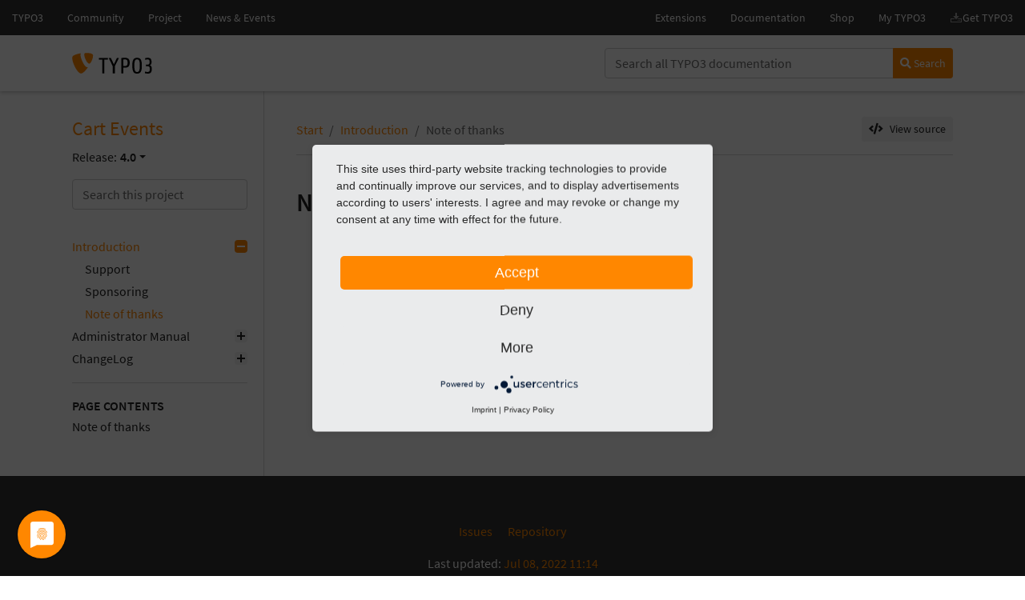

--- FILE ---
content_type: text/html
request_url: https://docs.typo3.org/p/extcode/cart-events/4.0/en-us/Introduction/NoteOfThanks/Index.html
body_size: 3686
content:
<!DOCTYPE html>
<html class="no-js" lang="en">
<head>
<meta charset="utf-8"/>
<meta content="width=device-width, initial-scale=1.0" name="viewport"/>
<meta content="Cart Events" name="docsearch:name"/>
<meta content="" name="docsearch:package_type"/>
<meta content="4.0" name="docsearch:release"/>
<meta content="4.0" name="docsearch:version"/>
<meta content="2022-07-08T11:14:21+00:00" name="docsearch:modified"/>
<link href="http://purl.org/dc/elements/1.1/" rel="schema.dc"/>
<meta content="2022-07-08T11:14:21+00:00" name="dc.modified"/>
<meta content="2022-07-08T11:14:21+00:00" property="article:modified_time"/>
<title>Note of thanks — Cart Events 4.0 documentation</title>
<link href="https://cdn.typo3.com/typo3documentation/theme/sphinx_typo3_theme/4.6.2/css/theme.css" rel="stylesheet" type="text/css"/>
<link href="https://cdn.typo3.com/typo3documentation/theme/sphinx_typo3_theme/4.6.2/css/webfonts.css" rel="stylesheet" type="text/css"/>
<link href="https://cdn.typo3.com/typo3documentation/theme/sphinx_typo3_theme/4.6.2/css/fontawesome.css" rel="stylesheet" type="text/css"/>
<link href="../../_static/graphviz.css" rel="stylesheet" type="text/css"/>
<link href="../../_static/copybutton.css" rel="stylesheet" type="text/css"/>
<!-- linktags -->
<link href="../../genindex.html" rel="index" title="Index"/>
<link href="../../search.html" rel="search" title="Search"/>
<link href="#" rel="top" title="Cart Events 4.0 documentation"/>
<link href="../Index.html" rel="up" title="Introduction"/>
<link href="../../AdministratorManual/Index.html" rel="next" title="Administrator Manual"/>
<link href="../Sponsoring/Index.html" rel="prev" title="Sponsoring"/>
<!-- /linktags -->
<!-- extrahead --><!-- /extrahead -->
<script src="https://cdn.typo3.com/typo3documentation/theme/sphinx_typo3_theme/4.6.2/js/modernizr.min.js"></script>
<!-- UNIVERSE BAR START -->
<script src="https://cdn.typo3.com/typo3infrastructure/universe/dist/webcomponents-loader.js"></script>
<script src="https://cdn.typo3.com/typo3infrastructure/universe/dist/typo3-universe.js" type="module"></script>
<!-- UNIVERSE BAR END -->
</head>
<body>
<div class="page">
<div class="page-topbar">
<div class="page-topbar-inner">
<!-- UNIVERSE BAR START -->
<typo3-universe active="documentation">
<div style="display: block; height: 44px; background-color: #313131;"></div>
</typo3-universe>
<!-- UNIVERSE BAR END -->
</div>
</div>
<div class="page-header">
<div class="page-header-inner">
<!--block pageheader-->
<div class="row">
<div class="col-sm-6 col-lg-7">
<div class="logo">
<a href="https://docs.typo3.org/" title="TYPO3 Documentation">
<img alt="TYPO3 Logo" class="logo-image" height="130" src="https://cdn.typo3.com/typo3documentation/theme/sphinx_typo3_theme/4.6.2/img/typo3-logo.svg" width="484"/>
</a>
</div>
</div><!--/.col-x-->
<div class="col-sm-6 col-lg-5">
<div role="search">
<form action="https://docs.typo3.org/search/search" id="global-search-form" method="get">
<div class="input-group mb-3 mt-sm-3">
<input autocomplete="off" class="form-control shadow-none" id="globalsearchinput" name="q" placeholder="Search all TYPO3 documentation" type="text" value=""/>
<div class="input-group-append">
<button class="btn btn-sm btn-primary" type="submit"><i class="fa fa-search"></i> Search</button>
</div>
</div>
</form>
</div>
</div><!--/.col-x-->
</div><!--/.row-->
<!--/block pageheader-->
</div><!--/.page-header-inner-->
</div><!--/.page-header-inner-->

<div class="page-main">
<div class="page-main-inner">
<div class="page-main-navigation">
<nav>
<input class="toc-checkbox" id="toggleToc" type="checkbox"/>
<div class="toc-header"><div class="toc-title">
<a class="toc-title-project" href="../../Index.html">Cart Events</a><div class="toc-version-wrapper" id="toc-version-wrapper">
<div class="toc-version" id="toc-version">
<span class="toc-version-prefix">Release:</span>
<span class="toc-version-number">4.0</span>
</div>
<div class="toc-version-options" id="toc-version-options">
<p><span class="fa fa-spinner fa-spin"></span> Loading data.</p>
</div>
</div></div><div class="toc-actions">
<label class="toc-toggle" for="toggleToc">
                                    Menu
                                </label>
</div>
</div>
<div class="toc-collapse">
<!-- searchbox.html -->
<div class="toc-search" id="searchbox" role="search">
<form action="../../search.html" autocomplete="off" id="search-form" method="get">
<input aria-label="Search this project" class="form-control" id="searchinput" name="q" placeholder="Search this project" type="text"/>
<input name="check_keywords" type="hidden" value="yes"/>
<input name="area" type="hidden" value="default"/>
</form>
</div>
<!-- /searchbox.html -->
<div aria-label="main navigation" class="toc" role="navigation">
<!-- menu -->
<ul class="current">
<li class="toctree-l1 current"><a class="reference internal" href="../Index.html">Introduction</a><ul class="current">
<li class="toctree-l2"><a class="reference internal" href="../Support/Index.html">Support</a></li>
<li class="toctree-l2"><a class="reference internal" href="../Sponsoring/Index.html">Sponsoring</a></li>
<li class="toctree-l2 current"><a class="current reference internal" href="#">Note of thanks</a></li>
</ul>
</li>
<li class="toctree-l1"><a class="reference internal" href="../../AdministratorManual/Index.html">Administrator Manual</a><ul>
<li class="toctree-l2"><a class="reference internal" href="../../AdministratorManual/Installation/Index.html">Installation</a></li>
<li class="toctree-l2"><a class="reference internal" href="../../AdministratorManual/Configuration/Index.html">Configuration</a><ul>
<li class="toctree-l3"><a class="reference internal" href="../../AdministratorManual/Configuration/Main/Index.html">Main Configuration</a></li>
</ul>
</li>
</ul>
</li>
<li class="toctree-l1"><a class="reference internal" href="../../Changelog/Index.html">ChangeLog</a><ul>
<li class="toctree-l2"><a class="reference internal" href="../../Changelog/4.0/Index.html">4.0 Changes</a><ul>
<li class="toctree-l3"><a class="reference internal" href="../../Changelog/4.0/Breaking-64-MoveFluidPaginationToController.html">Breaking: #64 - Move Fluid Pagination to Controller</a></li>
<li class="toctree-l3"><a class="reference internal" href="../../Changelog/4.0/Feature-64-AddPaginationToController.html">Breaking: #64 - Add Pagination to Controller</a></li>
</ul>
</li>
<li class="toctree-l2"><a class="reference internal" href="../../Changelog/3.0/Index.html">3.0 Changes</a><ul class="simple">
</ul>
</li>
<li class="toctree-l2"><a class="reference internal" href="../../Changelog/2.4/Index.html">2.4 Changes</a><ul>
<li class="toctree-l3"><a class="reference internal" href="../../Changelog/2.4/Feature-59-AddHookToAllowChangingTheProduct.html">Feature: #59 - Add Hook to Allow Changing the Product</a></li>
</ul>
</li>
<li class="toctree-l2"><a class="reference internal" href="../../Changelog/2.3/Index.html">2.3 Changes</a><ul>
<li class="toctree-l3"><a class="reference internal" href="../../Changelog/2.3/Feature-36-AddPriceCategories.html">Feature: #36 - Add price categories</a></li>
<li class="toctree-l3"><a class="reference internal" href="../../Changelog/2.3/Breaking-36-AddPriceCategories.html">Breaking: #36 - Add price categories</a></li>
</ul>
</li>
<li class="toctree-l2"><a class="reference internal" href="../../Changelog/2.1/Index.html">2.1 Changes</a><ul>
<li class="toctree-l3"><a class="reference internal" href="../../Changelog/2.1/Feature-26-AddToCartFormFrameworkFinisher.html">Feature: #26 - Add addToCart form framework finisher</a></li>
<li class="toctree-l3"><a class="reference internal" href="../../Changelog/2.1/Feature-33-AddKeSearchIndexer.html">Feature: #33 - Add ke_search indexer</a></li>
<li class="toctree-l3"><a class="reference internal" href="../../Changelog/2.1/Important-38-RenderEventDateInShowTemplate.html">Important: #38 - Render begin and end of eventDate in show template</a></li>
</ul>
</li>
<li class="toctree-l2"><a class="reference internal" href="../../Changelog/2.0/Index.html">2.0 Changes</a></li>
<li class="toctree-l2"><a class="reference internal" href="../../Changelog/1.0/Index.html">1.0 Changes</a></li>
</ul>
</li>
</ul>
<p class="caption"><span class="caption-text">PAGE CONTENTS</span></p>
<ul>
<li><a class="reference internal" href="#">Note of thanks</a></li>
</ul>
<!-- /menu -->
</div>
</div>
</nav>
</div>
<div class="page-main-content">
<div class="rst-content">
<!-- pager-hidden.html -->
<a accesskey="p" class="no-focus" href="../Sponsoring/Index.html" tabindex="-1"></a>
<a accesskey="n" class="no-focus" href="../../AdministratorManual/Index.html" tabindex="-1"></a>
<!-- /pager-hidden.html -->
<!-- breadcrumbs.html -->
<div aria-label="breadcrumbs navigation" class="breadcrumb-bar" role="navigation">
<ol class="breadcrumb">
<li class="breadcrumb-item"><a href="../../Index.html">Start</a></li>
<li class="breadcrumb-item"><a href="../Index.html">Introduction</a></li>
<li aria-current="page" class="breadcrumb-item active">Note of thanks</li>
</ol>
<div class="breadcrumb-additions">
<a class="btn btn-sm btn-light" href="../../_sources/Introduction/NoteOfThanks/Index.rst.txt" rel="nofollow">
<span class="btn-icon"><span class="fas fa-code"></span></span>
<span class="btn-text">View source</span>
</a>
</div>
</div>
<!-- /breadcrumbs.html -->
<div class="document" itemscope="itemscope" itemtype="http://schema.org/Article" role="main">
<div itemprop="articleBody">
<!-- body -->
<div class="section" id="note-of-thanks">
<h1>Note of thanks<a class="headerlink" href="#note-of-thanks" title="Permalink to this headline">¶</a></h1>
</div>
<!-- /body -->
</div>
</div>
<!-- pager.html -->
<nav aria-label="Page navigation example">
<ul class="pagination justify-content-center">
<li class="page-item">
<a class="page-link" href="../Sponsoring/Index.html" title="Accesskey Alt(+Shift)+p">
                Previous
            </a>
</li>
<li class="page-item">
<a class="page-link" href="../../AdministratorManual/Index.html" title="Accesskey Alt(+Shift)+n">
                Next
            </a>
</li>
</ul>
</nav>
<!-- /pager.html -->
</div>
</div>
</div>
</div>
<!-- Google Tag Manager -->
<script type="text/plain" data-usercentrics="Google Tag Manager">(function(w,d,s,l,i){w[l]=w[l]||[];w[l].push({'gtm.start':
new Date().getTime(),event:'gtm.js'});var f=d.getElementsByTagName(s)[0],
j=d.createElement(s),dl=l!='dataLayer'?'&l='+l:'';j.async=true;j.src=
'https://www.googletagmanager.com/gtm.js?id='+i+dl;f.parentNode.insertBefore(j,f);
})(window,document,'script','dataLayer','GTM-MKNXD8Q');</script>
<!-- End Google Tag Manager -->

<div class="page-footer">
<!-- footer.html -->
<footer>
<div class="frame frame-ruler-before frame-background-dark">
<div class="frame-container">
<div class="frame-inner">
<ul class="footer-simplemenu">
<li><a href="https://github.com/extcode/cart_events/issues" rel="nofollow noopener" title="Issues"><span>Issues</span></a></li>
<li><a href="https://github.com/extcode/cart_events" rel="nofollow noopener" title="Repository"><span>Repository</span></a></li>
</ul>
<div class="footer-additional">
<p class="text-center">
                        Last updated: <a href="https://github.com/extcode/cart_events/commit/8f6065b79dbf12db0978f997a15dab277b9ded84" rel="nofollow noopener" target="_blank" title="Last commit">
                           Jul 08, 2022 11:14
                        </a>
</p>
<p class="text-center">Last rendered: Jul 08, 2022 11:45</p>
<p class="text-center">
<a href="https://github.com/TYPO3-Documentation/sphinx_typo3_theme" rel="nofollow noopener" target="_blank">
                            TYPO3 Theme 4.6.2
                        </a>
</p>
</div>
<div class="footer-meta">
<div class="footer-meta-copyright">
                        © Copyright 2021-2024
                    </div>
<ul class="footer-meta-navigation">
<li><a href="https://typo3.org/legal-notice" rel="nofollow" target="_blank" title="Legal Notice">Legal Notice</a></li>
<li><a href="https://typo3.org/privacy-policy" rel="nofollow" target="_blank" title="Privacy Policy">Privacy Policy</a></li>
</ul>
</div>
</div>
</div>
</div>
</footer>
<!-- /footer.html -->
</div>
</div>
<script type="text/javascript">
        var DOCUMENTATION_OPTIONS = {
            URL_ROOT: '../../',
            VERSION: '4.0',
            COLLAPSE_INDEX: false,
            FILE_SUFFIX: '.html',
            HAS_SOURCE: true
        };
    </script>
<script src="https://cdn.typo3.com/typo3documentation/theme/sphinx_typo3_theme/4.6.2/js/jquery.min.js" type="text/javascript"></script>
<script src="https://cdn.typo3.com/typo3documentation/theme/sphinx_typo3_theme/4.6.2/js/underscore.min.js" type="text/javascript"></script>
<script src="https://cdn.typo3.com/typo3documentation/theme/sphinx_typo3_theme/4.6.2/js/doctools.min.js" type="text/javascript"></script>
<script src="https://cdn.typo3.com/typo3documentation/theme/sphinx_typo3_theme/4.6.2/js/popper.min.js" type="text/javascript"></script>
<script src="https://cdn.typo3.com/typo3documentation/theme/sphinx_typo3_theme/4.6.2/js/bootstrap.min.js" type="text/javascript"></script>
<script src="https://cdn.typo3.com/typo3documentation/theme/sphinx_typo3_theme/4.6.2/js/theme.min.js" type="text/javascript"></script>
<script src="../../_static/language_data.js" type="text/javascript"></script>
<script src="https://cdn.typo3.com/typo3documentation/theme/sphinx_typo3_theme/4.6.2/js/searchtools.min.js" type="text/javascript"></script>
<script src="https://cdn.typo3.com/typo3documentation/theme/sphinx_typo3_theme/4.6.2/js/autocomplete.min.js" type="text/javascript"></script>
<script src="../../_static/clipboard.min.js" type="text/javascript"></script>
<script src="../../_static/copybutton.js" type="text/javascript"></script>
<script type="text/javascript">
        jQuery(function() { Search.loadIndex("../../searchindex.js"); });
    </script>
<script id="searchindexloader" type="text/javascript"></script>
<!-- scripts2 --><!-- /scripts2 -->
<!-- footer2 --><!-- /footer2 -->
<script id="R9wBKTwzv" src="https://app.usercentrics.eu/latest/main.js" type="application/javascript"></script>
<script data-usercentrics="Matomo" src="/js/piwik.js" type="text/plain"></script>
</body>
</html>


--- FILE ---
content_type: application/javascript
request_url: https://docs.typo3.org/p/extcode/cart-events/4.0/en-us/searchindex.js
body_size: 3024
content:
Search.setIndex({docnames:["AdministratorManual/Configuration/Index","AdministratorManual/Configuration/Main/Index","AdministratorManual/Index","AdministratorManual/Installation/Index","Changelog/1.0/Index","Changelog/2.0/Index","Changelog/2.1/Feature-26-AddToCartFormFrameworkFinisher","Changelog/2.1/Feature-33-AddKeSearchIndexer","Changelog/2.1/Important-38-RenderEventDateInShowTemplate","Changelog/2.1/Index","Changelog/2.3/Breaking-36-AddPriceCategories","Changelog/2.3/Feature-36-AddPriceCategories","Changelog/2.3/Index","Changelog/2.4/Feature-59-AddHookToAllowChangingTheProduct","Changelog/2.4/Index","Changelog/3.0/Index","Changelog/4.0/Breaking-64-MoveFluidPaginationToController","Changelog/4.0/Feature-64-AddPaginationToController","Changelog/4.0/Index","Changelog/Index","Index","Introduction/Index","Introduction/NoteOfThanks/Index","Introduction/Sponsoring/Index","Introduction/Support/Index"],envversion:{"sphinx.domains.c":1,"sphinx.domains.changeset":1,"sphinx.domains.cpp":1,"sphinx.domains.javascript":1,"sphinx.domains.math":2,"sphinx.domains.python":1,"sphinx.domains.rst":1,"sphinx.domains.std":1,"sphinx.ext.intersphinx":1,"sphinx.ext.todo":1,sphinx:54},filenames:["AdministratorManual/Configuration/Index.rst","AdministratorManual/Configuration/Main/Index.rst","AdministratorManual/Index.rst","AdministratorManual/Installation/Index.rst","Changelog/1.0/Index.rst","Changelog/2.0/Index.rst","Changelog/2.1/Feature-26-AddToCartFormFrameworkFinisher.rst","Changelog/2.1/Feature-33-AddKeSearchIndexer.rst","Changelog/2.1/Important-38-RenderEventDateInShowTemplate.rst","Changelog/2.1/Index.rst","Changelog/2.3/Breaking-36-AddPriceCategories.rst","Changelog/2.3/Feature-36-AddPriceCategories.rst","Changelog/2.3/Index.rst","Changelog/2.4/Feature-59-AddHookToAllowChangingTheProduct.rst","Changelog/2.4/Index.rst","Changelog/3.0/Index.rst","Changelog/4.0/Breaking-64-MoveFluidPaginationToController.rst","Changelog/4.0/Feature-64-AddPaginationToController.rst","Changelog/4.0/Index.rst","Changelog/Index.rst","Index.rst","Introduction/Index.rst","Introduction/NoteOfThanks/Index.rst","Introduction/Sponsoring/Index.rst","Introduction/Support/Index.rst"],objects:{},objnames:{},objtypes:{},terms:{"break":[19,20],"class":13,"default":1,"function":[13,20,21,23],"import":[19,20],"int":1,"new":[6,11,13,23],"public":[10,13,20],"switch":3,"var":13,"void":13,CMS:20,Not:24,The:[1,3,4,6,7,13,20,24],There:[1,6,23,24],abov:10,access:13,accordingli:10,action:[1,17],activ:1,adapt:[10,16],add:[1,9,12,14,18,19,20,21],adding:[6,10],addtocart:[9,19,20],addtocartbyajax:1,administr:20,ajax:[1,6],all:[13,16],allow:[6,11,14,19,20],alreadi:13,also:[6,16,23],ani:[10,23],appli:[10,13],arrai:[1,13],ask:23,attribut:6,autor:20,avail:20,awar:24,backup:5,base:3,becaus:17,been:[10,13,16,23],befor:13,begin:[9,19,20],below:10,bring:7,can:[1,3,6,11,13,17,20,21,23,24],cannel:24,carefulli:5,cart:[1,3,5,6,7,10,13,21,23,24],cart_ev:[3,5,8,10,13,15],cartcovid19tax:13,cartform:10,categori:[12,19,20],chang:[8,10,16,19,20],changelog:20,changeproductfromeventd:13,channel:24,checkbox:11,classif:20,clone:3,code:3,com:[3,23,24],command:3,configur:[2,20],constant:1,contact:[23,24],content:[9,12,14,15,18,20],control:[18,19,20],copi:[1,5],correctli:10,creat:6,css:10,currenc:1,current:[6,13],custom:[10,11,16],daniel:20,data:[1,6,20,21],databas:[5,6,13],date:11,defin:[1,17],descript:[1,20],desir:16,detail:[20,21],develop:23,differ:[6,11],displai:[1,17],div:6,document:[5,20],doktyp:7,download:3,each:11,earlier:5,edit:3,end:[9,19,20],event:[1,3,6,7,8,10,11,13,21,23],eventd:[9,13,19,20],exampl:[6,17],exist:13,expect:6,ext:[8,10,24],extco:20,extcod:[3,13],extcodecartdomainmodelcartcart:13,extcodecartdomainmodelcartproduct:13,extcodecarteventsdomainmodeleventd:13,extcodecartviewhelpersformatcurrencyviewhelp:1,extconf:13,extend:17,extens:[1,5,17,20,21],featur:[19,20,23],field:[3,6],file:10,filesystem:5,finish:[9,19,20],fluid:[18,19,20],follow:13,forger:24,form:[9,19,20],format:1,forward:1,framework:[9,19,20],free:24,from:[1,5,13,20],frontend:[1,6,11,16,17],further:[23,24],gener:6,germani:13,get:3,getproductfromeventd:13,github:[3,23],global:[1,13],gnu:20,gohlk:20,gpl:20,handl:[6,11],has:[13,16,23],have:[6,10,11],here:24,hook:[14,19,20],how:[1,17],html:[8,10],http:[20,24],impact:6,implement:[16,17,23],independ:23,index:[9,19,20],individu:6,info:3,initi:[5,15],instal:[2,20,21],instanc:[5,10],intend:6,introduc:13,introduct:20,invoic:23,issu:[6,7,8,10,11,13,16,17],itself:11,javascript:[10,11],join:24,just:3,ke_search:[9,19,20],keyword:20,languag:20,licens:20,link:3,list:[7,16,17,20,21],load:[6,13],lower:13,mail:20,main:[0,2,20],make:5,manag:3,mani:17,manual:[6,20],messag:[1,24],method:13,might:[10,24],minicart:1,modal:6,modifi:[3,10,13],modul:3,more:[6,13],move:[18,19,20],must:[13,16],need:[3,24],newli:13,note:[20,21],offer:[20,21],onli:4,open:20,opencont:20,openpub:20,option:1,order:6,org:[20,24],output:10,overwritten:[10,16],own:[10,17,20,21,24],page:[1,3,7,17],pagin:[18,19,20],param:13,paramet:13,part:5,partial:10,pass:13,patreon:23,paypal:23,per:17,pleas:[5,24],plugin:[1,7],possibl:[5,17,23],power:[20,21],press:3,price:[1,6,12,19,20],privat:[8,10],problem:6,product:[6,14,16,17,19,20],productcontrol:17,project:3,properti:1,provid:[13,20,21],publish:20,purchas:[20,21],read:5,realiz:10,receiv:13,recommend:3,record:3,regist:24,relat:20,releas:[4,5,15],remov:16,render:[9,19,20],requir:[3,6],resourc:[8,10],respons:1,result:6,root:3,sale:13,seat:[10,11],see:[6,7,8,10,11,13,16,17],select:[3,6,10,11],selector:11,seminar:20,serv:6,set:1,sever:11,sheetsheet:10,ship:3,shop:[1,3,10,13,20,21],should:[1,10,17],show:[7,9,10,11,19,20],similar:13,singl:7,site:3,skip:4,small:[20,21],sole:[20,21],solut:6,some:[3,11],special:11,sponsor:[20,21],stock:6,storag:[20,21],stylesheet:10,submit:6,support:[20,21,23],tab:3,tabl:[9,12,14,15,18,20],tax:13,taxclassoverrid:13,templat:[1,3,6,9,10,16,17,19,20],temporarili:13,test:5,thank:[20,21],thei:6,them:6,theoret:13,thi:[1,5,6,7,11,15,16,20,24],ticket:20,time:23,todo:13,two:7,tx_cart:1,tx_cartev:1,type:[1,7],typo3:[4,5,10,15,16,17,20,21,24],typo3_conf_var:13,typoscript:[1,17],under:20,unspecif:13,updat:[1,5,6],upgrad:5,url:24,use:[1,7,10,24],used:[1,6,13,16],v10:15,v11:[16,17],variant:6,veri:5,version:[4,5,7,20],via:[1,6,16,17,20,21],view:[6,20,21],viewhelp:17,wai:3,well:[6,11],were:10,when:6,where:10,which:[3,10,20,21],whole:3,without:17,work:10,www:20,yet:23,you:[3,7,13,23,24],your:[3,5,20,21]},titles:["Configuration","Main Configuration","Administrator Manual","Installation","1.0 Changes","2.0 Changes","Feature: #26 - Add addToCart form framework finisher","Feature: #33 - Add ke_search indexer","Important: #38 - Render begin and end of eventDate in show template","2.1 Changes","Breaking: #36 - Add price categories","Feature: #36 - Add price categories","2.3 Changes","Feature: #59 - Add Hook to Allow Changing the Product","2.4 Changes","3.0 Changes","Breaking: #64 - Move Fluid Pagination to Controller","Breaking: #64 - Add Pagination to Controller","4.0 Changes","ChangeLog","EXT: Cart Events","Introduction","Note of thanks","Sponsoring","Support"],titleterms:{"break":[10,12,15,16,17,18],"import":[8,9],"static":3,add:[6,7,10,11,13,17],addtocart:6,administr:2,affect:[10,16],allow:13,begin:8,cart:20,categori:[10,11],chang:[4,5,9,12,13,14,15,18],changelog:19,compos:3,configur:[0,1],control:[16,17],descript:[6,7,8,11,13,16,17],end:8,event:20,eventd:8,ext:20,extens:3,featur:[6,7,9,11,12,13,14,18],finish:6,fluid:16,form:6,framework:6,from:3,git:3,hook:13,impact:10,includ:3,index:7,instal:[3,10,16],integr:17,introduct:21,ke_search:7,latest:3,main:1,manual:2,migrat:[10,16],move:16,note:22,pagin:[16,17],prepar:3,price:[10,11],product:13,render:8,repositori:3,show:8,slack:24,sponsor:23,support:24,templat:8,ter:3,thank:22,typo3:3,typoscript:3,using:3,version:3}})

--- FILE ---
content_type: application/javascript
request_url: https://cdn.typo3.com/typo3documentation/theme/sphinx_typo3_theme/4.6.2/js/autocomplete.min.js
body_size: 3829
content:
!function(e,t){"object"==typeof exports&&"undefined"!=typeof module?module.exports=t():"function"==typeof define&&define.amd?define(t):(e=e||self).autocomplete=t()}(this,function(){"use strict";return function(a){var l,o,s=document,d=s.createElement("div"),c=d.style,e=navigator.userAgent,t=-1!==e.indexOf("Firefox")&&-1!==e.indexOf("Mobile"),i=a.debounceWaitMs||0,r=a.preventSubmit||!1,n=t?"input":"keyup",u=[],p="",f=2,v=a.showOnFocus,m=0;if(void 0!==a.minLength&&(f=a.minLength),!a.input)throw new Error("input undefined");var g=a.input;function h(){o&&window.clearTimeout(o)}function E(){return!!d.parentNode}function w(){var e;m++,u=[],p="",l=void 0,(e=d.parentNode)&&e.removeChild(d)}function L(){for(;d.firstChild;)d.removeChild(d.firstChild);var o=function(e,t){var n=s.createElement("div");return n.textContent=e.label||"",n};a.render&&(o=a.render);var i=function(e,t){var n=s.createElement("div");return n.textContent=e,n};a.renderGroup&&(i=a.renderGroup);var r=s.createDocumentFragment(),f="#9?$";if(u.forEach(function(t){if(t.group&&t.group!==f){f=t.group;var e=i(t.group,p);e&&(e.className+=" group",r.appendChild(e))}var n=o(t,p);n&&(n.addEventListener("click",function(e){a.onSelect(t,g),w(),e.preventDefault(),e.stopPropagation()}),t===l&&(n.className+=" selected"),r.appendChild(n))}),d.appendChild(r),u.length<1){if(!a.emptyMsg)return void w();var e=s.createElement("div");e.className="empty",e.textContent=a.emptyMsg,d.appendChild(e)}d.parentNode||s.body.appendChild(d),function(){if(E()){c.height="auto",c.width=g.offsetWidth+"px";var l,u=0;e(),e(),a.customize&&l&&a.customize(g,l,d,u)}function e(){var e=s.documentElement,t=e.clientTop||s.body.clientTop||0,n=e.clientLeft||s.body.clientLeft||0,o=window.pageYOffset||e.scrollTop,i=window.pageXOffset||e.scrollLeft,r=(l=g.getBoundingClientRect()).top+g.offsetHeight+o-t,f=l.left+i-n;c.top=r+"px",c.left=f+"px",(u=window.innerHeight-(l.top+g.offsetHeight))<0&&(u=0),c.top=r+"px",c.bottom="",c.left=f+"px",c.maxHeight=u+"px"}}(),function(){var e=d.getElementsByClassName("selected");if(0<e.length){var t=e[0],n=t.previousElementSibling;if(n&&-1!==n.className.indexOf("group")&&!n.previousElementSibling&&(t=n),t.offsetTop<d.scrollTop)d.scrollTop=t.offsetTop;else{var o=t.offsetTop+t.offsetHeight,i=d.scrollTop+d.offsetHeight;i<o&&(d.scrollTop+=o-i)}}}()}function y(){E()&&L()}function b(){y()}function x(e){e.target!==d?y():e.preventDefault()}function C(e){for(var t=e.which||e.keyCode||0,n=0,o=[38,13,27,39,37,16,17,18,20,91,9];n<o.length;n++){if(t===o[n])return}112<=t&&t<=123||40===t&&E()||k(0)}function T(e){var t=e.which||e.keyCode||0;if(38===t||40===t||27===t){var n=E();if(27===t)w();else{if(u.length<1)return;(38===t?function(){if(u.length<1)l=void 0;else if(l===u[0])l=u[u.length-1];else for(var e=u.length-1;0<e;e--)if(l===u[e]||1===e){l=u[e-1];break}}:function(){if(u.length<1&&(l=void 0),l&&l!==u[u.length-1]){for(var e=0;e<u.length-1;e++)if(l===u[e]){l=u[e+1];break}}else l=u[0]})(),L()}return e.preventDefault(),void(n&&e.stopPropagation())}13===t&&(l&&(a.onSelect(l,g),w()),r&&e.preventDefault())}function N(){v&&k(1)}function k(e){var t=++m,n=g.value;n.length>=f||1===e?(h(),o=window.setTimeout(function(){a.fetch(n,function(e){m===t&&e&&(p=n,l=0<(u=e).length?u[0]:void 0,L())},0)},0===e?i:0)):w()}function D(){setTimeout(function(){s.activeElement!==g&&w()},200)}return d.className="autocomplete "+(a.className||""),c.position="absolute",d.addEventListener("mousedown",function(e){e.stopPropagation(),e.preventDefault()}),d.addEventListener("focus",function(){return g.focus()}),g.addEventListener("keydown",T),g.addEventListener(n,C),g.addEventListener("blur",D),g.addEventListener("focus",N),window.addEventListener("resize",b),s.addEventListener("scroll",x,!0),{destroy:function(){g.removeEventListener("focus",N),g.removeEventListener("keydown",T),g.removeEventListener(n,C),g.removeEventListener("blur",D),window.removeEventListener("resize",b),s.removeEventListener("scroll",x,!0),h(),w()}}}});

--- FILE ---
content_type: application/javascript
request_url: https://cdn.typo3.com/typo3documentation/theme/sphinx_typo3_theme/4.6.2/js/doctools.min.js
body_size: 4466
content:
$u=_.noConflict(),jQuery.urldecode=function(e){return decodeURIComponent(e).replace(/\+/g," ")},jQuery.urlencode=encodeURIComponent,jQuery.getQueryParameters=function(e){void 0===e&&(e=document.location.search);for(var t=e.substr(e.indexOf("?")+1).split("&"),n={},i=0;i<t.length;i++){var r=t[i].split("=",2),o=jQuery.urldecode(r[0]),a=jQuery.urldecode(r[1]);o in n?n[o].push(a):n[o]=[a]}return n},jQuery.fn.highlightText=function(h,u){for(var e=[],t=this.each(function(){!function e(t,n){if(3===t.nodeType){var i=t.nodeValue,r=i.toLowerCase().indexOf(h);if(0<=r&&!jQuery(t.parentNode).hasClass(u)&&!jQuery(t.parentNode).hasClass("nohighlight")){var o,a=jQuery(t).closest("body, svg, foreignObject").is("svg");if(a?o=document.createElementNS("http://www.w3.org/2000/svg","tspan"):(o=document.createElement("span")).className=u,o.appendChild(document.createTextNode(i.substr(r,h.length))),t.parentNode.insertBefore(o,t.parentNode.insertBefore(document.createTextNode(i.substr(r+h.length)),t.nextSibling)),t.nodeValue=i.substr(0,r),a){var s=document.createElementNS("http://www.w3.org/2000/svg","rect"),c=t.parentElement.getBBox();s.x.baseVal.value=c.x,s.y.baseVal.value=c.y,s.width.baseVal.value=c.width,s.height.baseVal.value=c.height,s.setAttribute("class",u),n.push({parent:t.parentNode,target:s})}}}else jQuery(t).is("button, select, textarea")||jQuery.each(t.childNodes,function(){e(this,n)})}(this,e)}),n=0;n<e.length;++n)jQuery(e[n].parent).before(e[n].target);return t},jQuery.browser||(jQuery.uaMatch=function(e){e=e.toLowerCase();var t=/(chrome)[ \/]([\w.]+)/.exec(e)||/(webkit)[ \/]([\w.]+)/.exec(e)||/(opera)(?:.*version|)[ \/]([\w.]+)/.exec(e)||/(msie) ([\w.]+)/.exec(e)||e.indexOf("compatible")<0&&/(mozilla)(?:.*? rv:([\w.]+)|)/.exec(e)||[];return{browser:t[1]||"",version:t[2]||"0"}},jQuery.browser={},jQuery.browser[jQuery.uaMatch(navigator.userAgent).browser]=!0);var Documentation={init:function(){this.fixFirefoxAnchorBug(),this.highlightSearchWords(),this.initIndexTable(),DOCUMENTATION_OPTIONS.NAVIGATION_WITH_KEYS&&this.initOnKeyListeners()},TRANSLATIONS:{},PLURAL_EXPR:function(e){return 1===e?0:1},LOCALE:"unknown",gettext:function(e){var t=Documentation.TRANSLATIONS[e];return void 0===t?e:"string"==typeof t?t:t[0]},ngettext:function(e,t,n){var i=Documentation.TRANSLATIONS[e];return void 0===i?1==n?e:t:i[Documentation.PLURALEXPR(n)]},addTranslations:function(e){for(var t in e.messages)this.TRANSLATIONS[t]=e.messages[t];this.PLURAL_EXPR=new Function("n","return +("+e.plural_expr+")"),this.LOCALE=e.locale},addContextElements:function(){$("div[id] > :header:first").each(function(){$('<a class="headerlink">¶</a>').attr("href","#"+this.id).attr("title",_("Permalink to this headline")).appendTo(this)}),$("dt[id]").each(function(){$('<a class="headerlink">¶</a>').attr("href","#"+this.id).attr("title",_("Permalink to this definition")).appendTo(this)})},fixFirefoxAnchorBug:function(){document.location.hash&&$.browser.mozilla&&window.setTimeout(function(){document.location.href+=""},10)},highlightSearchWords:function(){var e=$.getQueryParameters(),t=e.highlight?e.highlight[0].split(/\s+/):[];if(t.length){var n=$("div.body");n.length||(n=$("body")),window.setTimeout(function(){$.each(t,function(){n.highlightText(this.toLowerCase(),"highlighted")})},10),$('<p class="highlight-link"><a href="javascript:Documentation.hideSearchWords()">'+_("Hide Search Matches")+"</a></p>").appendTo($("#searchbox"))}},initIndexTable:function(){var e=$("img.toggler").click(function(){var e=$(this).attr("src"),t=$(this).attr("id").substr(7);$("tr.cg-"+t).toggle(),"minus.png"===e.substr(-9)?$(this).attr("src",e.substr(0,e.length-9)+"plus.png"):$(this).attr("src",e.substr(0,e.length-8)+"minus.png")}).css("display","");DOCUMENTATION_OPTIONS.COLLAPSE_INDEX&&e.click()},hideSearchWords:function(){$("#searchbox .highlight-link").fadeOut(300),$("span.highlighted").removeClass("highlighted")},makeURL:function(e){return DOCUMENTATION_OPTIONS.URL_ROOT+"/"+e},getCurrentURL:function(){var e=document.location.pathname,t=e.split(/\//);$.each(DOCUMENTATION_OPTIONS.URL_ROOT.split(/\//),function(){".."===this&&t.pop()});var n=t.join("/");return e.substring(n.lastIndexOf("/")+1,e.length-1)},initOnKeyListeners:function(){$(document).keyup(function(e){var t=document.activeElement.tagName;if("TEXTAREA"!==t&&"INPUT"!==t&&"SELECT"!==t)switch(e.keyCode){case 37:var n=$('link[rel="prev"]').prop("href");if(n)return window.location.href=n,!1;case 39:var i=$('link[rel="next"]').prop("href");if(i)return window.location.href=i,!1}})}};_=Documentation.gettext,$(document).ready(function(){Documentation.init()});

--- FILE ---
content_type: application/javascript
request_url: https://cdn.typo3.com/typo3documentation/theme/sphinx_typo3_theme/4.6.2/js/theme.min.js
body_size: 2323
content:
function toggleCurrent(e){"use strict";e.preventDefault();for(var t=e.currentTarget.parentElement.parentElement,n=t.parentElement.parentElement.querySelectorAll("li.current"),o=0;o<n.length;o++)n[o]!==t&&n[o].classList.remove("current");t.classList.toggle("current")}function makeMenuExpandable(){"use strict";for(var e=document.getElementsByClassName("toc"),t=0;t<e.length;t++)for(var n=e[t].getElementsByTagName("a"),o=0;o<n.length;o++)if(n[o].nextSibling){var r=document.createElement("span");r.classList.add("toctree-expand"),r.addEventListener("click",toggleCurrent,!0),n[o].prepend(r)}}function makeTablesResponsive(){"use strict";for(var e=document.querySelectorAll(".rst-content table.docutils"),t=0;t<e.length;t++){var n=document.createElement("div");n.classList.add("table-responsive"),e[t].parentNode.insertBefore(n,e[t]),n.appendChild(e[t])}}void 0===window.T3Docs&&(window.T3Docs={}),makeMenuExpandable(),makeTablesResponsive(),document.addEventListener("DOMContentLoaded",function(){"use strict";var t=document.getElementById("search-form"),n=document.getElementById("searchinput");t&&n&&autocomplete({input:n,fetch:function(t,e){void 0===window.T3Docs.autocomplete&&(window.T3Docs.autocomplete=[],Object.keys(Search._index.terms).forEach(function(e,t){window.T3Docs.autocomplete[t]={label:e}})),e(window.T3Docs.autocomplete.filter(function(e){return e.label.toLowerCase().startsWith(t.toLowerCase())}))},minLength:4,emptyMsg:"Not found in word stems",render:function(e){var t=document.createElement("div");return t.textContent=e.label,t},onSelect:function(e){n.value=e.label,t.submit()},disableAutoSelect:!0})}),jQuery(document).ready(function(){"use strict";function t(e){var t=document.createElement("dl");t.innerHTML=e;var n=document.getElementById("toc-version-options");n.innerHTML="",n.appendChild(t)}var e=document.getElementById("toc-version");e&&e.addEventListener("click",function(){if(document.getElementById("toc-version-wrapper").classList.toggle("toc-version-wrapper-active"),!document.getElementById("toc-version-options").dataset.ready){var e="https://docs.typo3.org/services/ajaxversions.php?url="+encodeURI(document.URL);jQuery.ajax({url:e,success:function(e){t(e),document.getElementById("toc-version-options").dataset.ready=!0},error:function(){t("<p>No data available.</p>"),document.getElementById("toc-version-options").dataset.ready=!0}})}}),jQuery("li.toctree-l1.current").filter(":contains('TYPO3 Exceptions')").removeClass("current")});